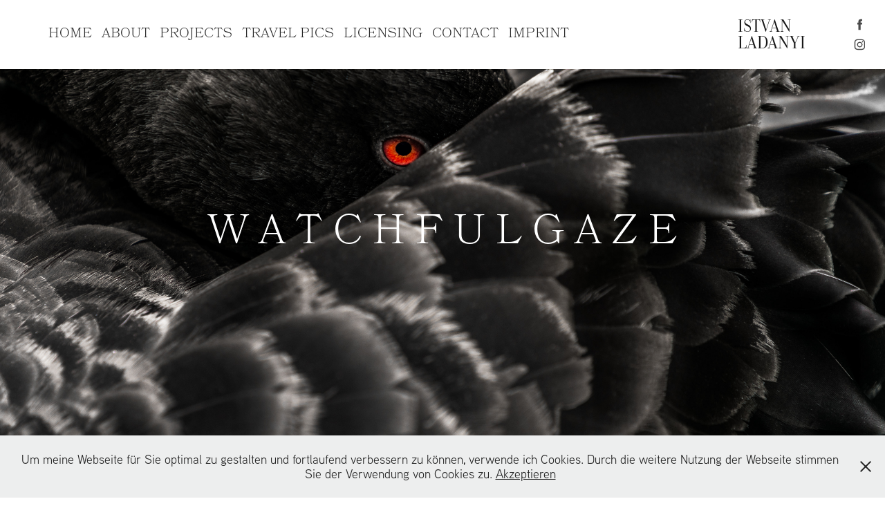

--- FILE ---
content_type: text/html; charset=utf-8
request_url: https://storminside.com/the-watchfull-gaze
body_size: 6367
content:
<!DOCTYPE HTML>
<html lang="en-US">
<head>
  <meta charset="UTF-8" />
  <meta name="viewport" content="width=device-width, initial-scale=1" />
      <meta name=keywords  content="photography,istvan ladanyi,ladanyi,design,art,augsburg,travel,travel photography,istvan,istvanladanyi,storminside,storminsidephotography" />
      <meta name=description  content="This is the personal website of Istvan Ladanyi. Photographic works are presented on this website. " />
      <meta name=twitter:card  content="summary_large_image" />
      <meta name=twitter:site  content="@AdobePortfolio" />
      <meta  property=og:title content="Istvan Ladanyi - The watchful gaze" />
      <meta  property=og:description content="This is the personal website of Istvan Ladanyi. Photographic works are presented on this website. " />
      <meta  property=og:image content="https://pro2-bar-s3-cdn-cf6.myportfolio.com/75aa48d6-46ac-462a-a2ad-b7bda64f4155/7fe32693-6f93-4bdc-abe2-e3584adfb0bb_rwc_49x65x1498x1070x1498.jpg?h=af52386049521083b295a462c9c16121" />
        <link rel="icon" href="https://pro2-bar-s3-cdn-cf2.myportfolio.com/75aa48d6-46ac-462a-a2ad-b7bda64f4155/d90c024b-138d-4e92-870d-5c94435ced44_carw_1x1x32.jpg?h=a82d1bed146d596381a97268eb53e0f3" />
        <link rel="apple-touch-icon" href="https://pro2-bar-s3-cdn-cf6.myportfolio.com/75aa48d6-46ac-462a-a2ad-b7bda64f4155/072f9484-b70d-43d6-a9e7-2404c9d76ef2_carw_1x1x180.jpg?h=cde73414e1c58dc7223a0955bb112c32" />
      <link rel="stylesheet" href="/dist/css/main.css" type="text/css" />
      <link rel="stylesheet" href="https://pro2-bar-s3-cdn-cf6.myportfolio.com/75aa48d6-46ac-462a-a2ad-b7bda64f4155/7486800b86b89fca75ac4202a7fe0d091600721309.css?h=1dfc77c94201c5042ad6cb204c10df10" type="text/css" />
    <link rel="canonical" href="https://storminside.com/the-watchfull-gaze" />
      <title>Istvan Ladanyi - The watchful gaze</title>
    <script type="text/javascript" src="//use.typekit.net/ik/[base64].js?cb=8dae7d4d979f383d5ca1dd118e49b6878a07c580" async onload="
    try {
      window.Typekit.load();
    } catch (e) {
      console.warn('Typekit not loaded.');
    }
    "></script>
</head>
        <body class="transition-enabled">  <div class='page-background-video page-background-video-with-panel'>
  </div>
  <div class="js-responsive-nav">
    <div class="responsive-nav has-social">
      <div class="close-responsive-click-area js-close-responsive-nav">
        <div class="close-responsive-button"></div>
      </div>
          <nav class="nav-container js-editable-target editable" data-hover-hint="nav" data-hover-hint-placement="bottom-start">
      <div class="page-title">
        <a href="/base" >HOME</a>
      </div>
      <div class="page-title">
        <a href="/about" >ABOUT</a>
      </div>
                <div class="gallery-title"><a href="/projects" >PROJECTS</a></div>
                <div class="gallery-title"><a href="/work" >TRAVEL PICS</a></div>
      <div class="link-title">
        <a href="https://istvanladanyi.pixieset.com/license/" target="_blank">LICENSING</a>
      </div>
      <div class="page-title">
        <a href="/contact" >CONTACT</a>
      </div>
      <div class="page-title">
        <a href="/impressum" >IMPRINT</a>
      </div>
          </nav>
        <div class="social pf-nav-social js-editable-target editable" data-context="theme.nav" data-section="Social Icons" data-hover-hint="navSocialIcons" data-hover-hint-placement="bottom-start">
          <ul>
                  <li>
                    <a href="https://www.facebook.com/storminsidephotography/" target="_blank">
                      <svg xmlns="http://www.w3.org/2000/svg" xmlns:xlink="http://www.w3.org/1999/xlink" version="1.1" x="0px" y="0px" viewBox="0 0 30 24" xml:space="preserve" class="icon"><path d="M16.21 20h-3.26v-8h-1.63V9.24h1.63V7.59c0-2.25 0.92-3.59 3.53-3.59h2.17v2.76H17.3 c-1.02 0-1.08 0.39-1.08 1.11l0 1.38h2.46L18.38 12h-2.17V20z"/></svg>
                    </a>
                  </li>
                  <li>
                    <a href="https://www.instagram.com/storminsidephotography" target="_blank">
                      <svg version="1.1" id="Layer_1" xmlns="http://www.w3.org/2000/svg" xmlns:xlink="http://www.w3.org/1999/xlink" viewBox="0 0 30 24" style="enable-background:new 0 0 30 24;" xml:space="preserve" class="icon">
                      <g>
                        <path d="M15,5.4c2.1,0,2.4,0,3.2,0c0.8,0,1.2,0.2,1.5,0.3c0.4,0.1,0.6,0.3,0.9,0.6c0.3,0.3,0.5,0.5,0.6,0.9
                          c0.1,0.3,0.2,0.7,0.3,1.5c0,0.8,0,1.1,0,3.2s0,2.4,0,3.2c0,0.8-0.2,1.2-0.3,1.5c-0.1,0.4-0.3,0.6-0.6,0.9c-0.3,0.3-0.5,0.5-0.9,0.6
                          c-0.3,0.1-0.7,0.2-1.5,0.3c-0.8,0-1.1,0-3.2,0s-2.4,0-3.2,0c-0.8,0-1.2-0.2-1.5-0.3c-0.4-0.1-0.6-0.3-0.9-0.6
                          c-0.3-0.3-0.5-0.5-0.6-0.9c-0.1-0.3-0.2-0.7-0.3-1.5c0-0.8,0-1.1,0-3.2s0-2.4,0-3.2c0-0.8,0.2-1.2,0.3-1.5c0.1-0.4,0.3-0.6,0.6-0.9
                          c0.3-0.3,0.5-0.5,0.9-0.6c0.3-0.1,0.7-0.2,1.5-0.3C12.6,5.4,12.9,5.4,15,5.4 M15,4c-2.2,0-2.4,0-3.3,0c-0.9,0-1.4,0.2-1.9,0.4
                          c-0.5,0.2-1,0.5-1.4,0.9C7.9,5.8,7.6,6.2,7.4,6.8C7.2,7.3,7.1,7.9,7,8.7C7,9.6,7,9.8,7,12s0,2.4,0,3.3c0,0.9,0.2,1.4,0.4,1.9
                          c0.2,0.5,0.5,1,0.9,1.4c0.4,0.4,0.9,0.7,1.4,0.9c0.5,0.2,1.1,0.3,1.9,0.4c0.9,0,1.1,0,3.3,0s2.4,0,3.3,0c0.9,0,1.4-0.2,1.9-0.4
                          c0.5-0.2,1-0.5,1.4-0.9c0.4-0.4,0.7-0.9,0.9-1.4c0.2-0.5,0.3-1.1,0.4-1.9c0-0.9,0-1.1,0-3.3s0-2.4,0-3.3c0-0.9-0.2-1.4-0.4-1.9
                          c-0.2-0.5-0.5-1-0.9-1.4c-0.4-0.4-0.9-0.7-1.4-0.9c-0.5-0.2-1.1-0.3-1.9-0.4C17.4,4,17.2,4,15,4L15,4L15,4z"/>
                        <path d="M15,7.9c-2.3,0-4.1,1.8-4.1,4.1s1.8,4.1,4.1,4.1s4.1-1.8,4.1-4.1S17.3,7.9,15,7.9L15,7.9z M15,14.7c-1.5,0-2.7-1.2-2.7-2.7
                          c0-1.5,1.2-2.7,2.7-2.7s2.7,1.2,2.7,2.7C17.7,13.5,16.5,14.7,15,14.7L15,14.7z"/>
                        <path d="M20.2,7.7c0,0.5-0.4,1-1,1s-1-0.4-1-1s0.4-1,1-1S20.2,7.2,20.2,7.7L20.2,7.7z"/>
                      </g>
                      </svg>
                    </a>
                  </li>
          </ul>
        </div>
    </div>
  </div>
    <header class="site-header js-site-header js-editable-target editable  js-editable-target editable" data-context="theme.nav" data-hover-hint="nav" data-hover-hint-placement="top-start">
        <nav class="nav-container js-editable-target editable" data-hover-hint="nav" data-hover-hint-placement="bottom-start">
      <div class="page-title">
        <a href="/base" >HOME</a>
      </div>
      <div class="page-title">
        <a href="/about" >ABOUT</a>
      </div>
                <div class="gallery-title"><a href="/projects" >PROJECTS</a></div>
                <div class="gallery-title"><a href="/work" >TRAVEL PICS</a></div>
      <div class="link-title">
        <a href="https://istvanladanyi.pixieset.com/license/" target="_blank">LICENSING</a>
      </div>
      <div class="page-title">
        <a href="/contact" >CONTACT</a>
      </div>
      <div class="page-title">
        <a href="/impressum" >IMPRINT</a>
      </div>
        </nav>
        <div class="logo-wrap js-editable-target editable" data-context="theme.logo.header" data-hover-hint="logo" data-hover-hint-placement="bottom-start">
          <div class="logo e2e-site-logo-text logo-text  ">
              <a href="/base" class="preserve-whitespace">ISTVAN LADANYI</a>

          </div>
        </div>
        <div class="social pf-nav-social js-editable-target editable" data-context="theme.nav" data-section="Social Icons" data-hover-hint="navSocialIcons" data-hover-hint-placement="bottom-start">
          <ul>
                  <li>
                    <a href="https://www.facebook.com/storminsidephotography/" target="_blank">
                      <svg xmlns="http://www.w3.org/2000/svg" xmlns:xlink="http://www.w3.org/1999/xlink" version="1.1" x="0px" y="0px" viewBox="0 0 30 24" xml:space="preserve" class="icon"><path d="M16.21 20h-3.26v-8h-1.63V9.24h1.63V7.59c0-2.25 0.92-3.59 3.53-3.59h2.17v2.76H17.3 c-1.02 0-1.08 0.39-1.08 1.11l0 1.38h2.46L18.38 12h-2.17V20z"/></svg>
                    </a>
                  </li>
                  <li>
                    <a href="https://www.instagram.com/storminsidephotography" target="_blank">
                      <svg version="1.1" id="Layer_1" xmlns="http://www.w3.org/2000/svg" xmlns:xlink="http://www.w3.org/1999/xlink" viewBox="0 0 30 24" style="enable-background:new 0 0 30 24;" xml:space="preserve" class="icon">
                      <g>
                        <path d="M15,5.4c2.1,0,2.4,0,3.2,0c0.8,0,1.2,0.2,1.5,0.3c0.4,0.1,0.6,0.3,0.9,0.6c0.3,0.3,0.5,0.5,0.6,0.9
                          c0.1,0.3,0.2,0.7,0.3,1.5c0,0.8,0,1.1,0,3.2s0,2.4,0,3.2c0,0.8-0.2,1.2-0.3,1.5c-0.1,0.4-0.3,0.6-0.6,0.9c-0.3,0.3-0.5,0.5-0.9,0.6
                          c-0.3,0.1-0.7,0.2-1.5,0.3c-0.8,0-1.1,0-3.2,0s-2.4,0-3.2,0c-0.8,0-1.2-0.2-1.5-0.3c-0.4-0.1-0.6-0.3-0.9-0.6
                          c-0.3-0.3-0.5-0.5-0.6-0.9c-0.1-0.3-0.2-0.7-0.3-1.5c0-0.8,0-1.1,0-3.2s0-2.4,0-3.2c0-0.8,0.2-1.2,0.3-1.5c0.1-0.4,0.3-0.6,0.6-0.9
                          c0.3-0.3,0.5-0.5,0.9-0.6c0.3-0.1,0.7-0.2,1.5-0.3C12.6,5.4,12.9,5.4,15,5.4 M15,4c-2.2,0-2.4,0-3.3,0c-0.9,0-1.4,0.2-1.9,0.4
                          c-0.5,0.2-1,0.5-1.4,0.9C7.9,5.8,7.6,6.2,7.4,6.8C7.2,7.3,7.1,7.9,7,8.7C7,9.6,7,9.8,7,12s0,2.4,0,3.3c0,0.9,0.2,1.4,0.4,1.9
                          c0.2,0.5,0.5,1,0.9,1.4c0.4,0.4,0.9,0.7,1.4,0.9c0.5,0.2,1.1,0.3,1.9,0.4c0.9,0,1.1,0,3.3,0s2.4,0,3.3,0c0.9,0,1.4-0.2,1.9-0.4
                          c0.5-0.2,1-0.5,1.4-0.9c0.4-0.4,0.7-0.9,0.9-1.4c0.2-0.5,0.3-1.1,0.4-1.9c0-0.9,0-1.1,0-3.3s0-2.4,0-3.3c0-0.9-0.2-1.4-0.4-1.9
                          c-0.2-0.5-0.5-1-0.9-1.4c-0.4-0.4-0.9-0.7-1.4-0.9c-0.5-0.2-1.1-0.3-1.9-0.4C17.4,4,17.2,4,15,4L15,4L15,4z"/>
                        <path d="M15,7.9c-2.3,0-4.1,1.8-4.1,4.1s1.8,4.1,4.1,4.1s4.1-1.8,4.1-4.1S17.3,7.9,15,7.9L15,7.9z M15,14.7c-1.5,0-2.7-1.2-2.7-2.7
                          c0-1.5,1.2-2.7,2.7-2.7s2.7,1.2,2.7,2.7C17.7,13.5,16.5,14.7,15,14.7L15,14.7z"/>
                        <path d="M20.2,7.7c0,0.5-0.4,1-1,1s-1-0.4-1-1s0.4-1,1-1S20.2,7.2,20.2,7.7L20.2,7.7z"/>
                      </g>
                      </svg>
                    </a>
                  </li>
          </ul>
        </div>
        <div class="hamburger-click-area js-hamburger">
          <div class="hamburger">
            <i></i>
            <i></i>
            <i></i>
          </div>
        </div>
    </header>
    <div class="header-placeholder"></div>
      <div class="masthead js-editable-target editable" data-context="page.masthead" data-hover-hint="mastheadOptions" data-hover-hint-placement="top-start">
        <div class="masthead-contents">
          <div class="masthead-text js-masthead-text">
            <div class="js-editable-target editable" data-context="page.masthead" data-hover-hint="mastheadTitle" data-section="Masthead Title"><h1 decorator="inlineTextEditable" contenteditable="false" class="js-inline-text-editable preserve-whitespace main-text rich-text module-text" data-text-keypath="customizations.masthead.title.text" value="w a t c h f u l g a z e">w a t c h f u l g a z e</h1></div>
            
            <div class="masthead-buttons">
              
            </div>
              <div class="masthead-arrow-container js-masthead-arrow js-editable-target editable" data-context="page.masthead" data-section="Scroll Down Arrow" data-hover-hint="scrollDownArrow">
                <div class="masthead-arrow"></div>
              </div>
          </div>
        </div>
      </div>
  <div class="site-wrap cfix js-site-wrap">
    <div class="site-container">
      <div class="site-content e2e-site-content">
        <main>
  <div class="page-container js-editable-target editable" data-context="page.page.container" data-hover-hint="pageContainer">
    <section class="page standard-modules">
      <div class="page-content js-page-content js-editable-target editable" data-context="pages" data-identity="id:p5dc7ee108be2de4cc17a8980fe1104870407509d821e5f4fd085b" data-section="Page Info">
        <div id="project-canvas" class="js-project-modules modules content">
          <div id="project-modules">
              
              
              
              
              
              <div class="project-module module text project-module-text align- editable js-editable js-project-module e2e-site-project-module-text">
  <div class="rich-text js-text-editable module-text"><div><br></div><div><span style="font-family:dzzb; font-weight:300;">The National Geographic Picture of the week September 2018 /// Picture of the day 30 November 2018</span><br></div><div><span style="font-family:dzzb; font-weight:300;">The National Geographic Photo Contest 2018 - Category Wildlife </span></div><div><span style="font-family:dzzb; font-weight:300;">////</span></div><div><span style="font-family:dzzb; font-weight:300;">Watchful Gaze</span></div><div><span style="font-family:dzzb; font-weight:300;">A black swan peers out from behind its feathers. "That red eye gazing towards us surrounded by a sea of grays and blacks is nothing short of intense and engaging!" commented Your Shot associate photo editor Kristen McNicholas. "An awesome use of simplicity and contrast in a single frame to paint a portrait of this black swan." </span></div><div><span style="font-family:dzzb; font-weight:300;">////</span></div><div><span style="font-family:dzzb; font-weight:300;"><a href="https://www.nationalgeographic.com/photography/photo-of-the-day/2018/11/black-swan-red-eye/">www.nationalgeographic.com/...</a></span></div><div><span style="font-family:dzzb; font-weight:300;">I toke this shot as I noticed the sleeping black swan and he noticed me and open his deep ruby red eye. It was a magic moment because the contrast of the black feathers and the red eye catched me from the first time. </span></div></div>
</div>

              
              
              
              
              
              <div class="project-module module image project-module-image editable js-editable js-project-module"  style="  padding-top: 0px;
  padding-bottom: 60px;
  width: 90%;
  float: center;
  clear: both;
">

  
 
  
     <div class="js-lightbox" data-src="https://pro2-bar-s3-cdn-cf.myportfolio.com/75aa48d6-46ac-462a-a2ad-b7bda64f4155/b4cf32c3-c83f-4cd1-9f98-b88437a697db.jpg?h=9093b6cf0275f4b79a64d87907a5c890">
           <img
             class="js-lazy e2e-site-project-module-image"
             src="[data-uri]"
             data-src="https://pro2-bar-s3-cdn-cf.myportfolio.com/75aa48d6-46ac-462a-a2ad-b7bda64f4155/b4cf32c3-c83f-4cd1-9f98-b88437a697db_rw_1920.jpg?h=5233a72ff7dfe900102c58d5322a61b8"
             data-srcset="https://pro2-bar-s3-cdn-cf.myportfolio.com/75aa48d6-46ac-462a-a2ad-b7bda64f4155/b4cf32c3-c83f-4cd1-9f98-b88437a697db_rw_600.jpg?h=23c3becd1743179a022d99cb1beca1a0 600w,https://pro2-bar-s3-cdn-cf.myportfolio.com/75aa48d6-46ac-462a-a2ad-b7bda64f4155/b4cf32c3-c83f-4cd1-9f98-b88437a697db_rw_1200.jpg?h=816de3755d953f85a0c078d70bcd4d1e 1200w,https://pro2-bar-s3-cdn-cf.myportfolio.com/75aa48d6-46ac-462a-a2ad-b7bda64f4155/b4cf32c3-c83f-4cd1-9f98-b88437a697db_rw_1920.jpg?h=5233a72ff7dfe900102c58d5322a61b8 1600w,"
             data-sizes="(max-width: 1600px) 100vw, 1600px"
             width="1600"
             height="0"
             style="padding-bottom: 75%; background: rgba(0, 0, 0, 0.03)"
             
           >
     </div>
  

</div>

              
              
              
              
              
              
              
              
              
              
              
              
              
              
              
              
              
              <div class="project-module module tree project-module-tree editable js-editable js-project-module e2e-site-project-module-tree" >
  <div class="tree-wrapper valign-top">
      <div class="tree-child-wrapper" style="flex: 1280">
        
        <div class="project-module module image project-module-image editable js-editable js-project-module"  style="  padding-top: px;
  padding-bottom: px;
">

  
 
  
     <div class="js-lightbox" data-src="https://pro2-bar-s3-cdn-cf3.myportfolio.com/75aa48d6-46ac-462a-a2ad-b7bda64f4155/e74b6dbf-2879-4b86-b535-a75688369913.jpg?h=7934e232a6ff0cb1ced2080e54e82bf1">
           <img
             class="js-lazy e2e-site-project-module-image"
             src="[data-uri]"
             data-src="https://pro2-bar-s3-cdn-cf3.myportfolio.com/75aa48d6-46ac-462a-a2ad-b7bda64f4155/e74b6dbf-2879-4b86-b535-a75688369913_rw_1920.jpg?h=b6126c5e33c0c4c01edfbf5b187dc74c"
             data-srcset="https://pro2-bar-s3-cdn-cf3.myportfolio.com/75aa48d6-46ac-462a-a2ad-b7bda64f4155/e74b6dbf-2879-4b86-b535-a75688369913_rw_600.jpg?h=d6c79f72dae109f582ebcaa8c76cde8a 600w,https://pro2-bar-s3-cdn-cf3.myportfolio.com/75aa48d6-46ac-462a-a2ad-b7bda64f4155/e74b6dbf-2879-4b86-b535-a75688369913_rw_1200.jpg?h=3a1449903ac1f8b6fe00ea08bdc27b18 1200w,https://pro2-bar-s3-cdn-cf3.myportfolio.com/75aa48d6-46ac-462a-a2ad-b7bda64f4155/e74b6dbf-2879-4b86-b535-a75688369913_rw_1920.jpg?h=b6126c5e33c0c4c01edfbf5b187dc74c 1920w,"
             data-sizes="(max-width: 1920px) 100vw, 1920px"
             width="1920"
             height="0"
             style="padding-bottom: 67.67%; background: rgba(0, 0, 0, 0.03)"
             
           >
     </div>
  

</div>

        
        
        
        
        
        
        
      </div>
      <div class="tree-child-wrapper" style="flex: 1299">
        
        <div class="project-module module image project-module-image editable js-editable js-project-module"  style="  padding-top: px;
  padding-bottom: px;
">

  
 
  
     <div class="js-lightbox" data-src="https://pro2-bar-s3-cdn-cf3.myportfolio.com/75aa48d6-46ac-462a-a2ad-b7bda64f4155/e7ca5483-497e-452e-b08a-bd2ab6663781.jpg?h=73a465594ecd5b553fd4507c8fb04628">
           <img
             class="js-lazy e2e-site-project-module-image"
             src="[data-uri]"
             data-src="https://pro2-bar-s3-cdn-cf3.myportfolio.com/75aa48d6-46ac-462a-a2ad-b7bda64f4155/e7ca5483-497e-452e-b08a-bd2ab6663781_rw_1920.jpg?h=ea1ba6cb2b7744e3f8a116d49cf6451a"
             data-srcset="https://pro2-bar-s3-cdn-cf3.myportfolio.com/75aa48d6-46ac-462a-a2ad-b7bda64f4155/e7ca5483-497e-452e-b08a-bd2ab6663781_rw_600.jpg?h=eeb171222a26803023715cb6433f246b 600w,https://pro2-bar-s3-cdn-cf3.myportfolio.com/75aa48d6-46ac-462a-a2ad-b7bda64f4155/e7ca5483-497e-452e-b08a-bd2ab6663781_rw_1200.jpg?h=5fe836a3bef6d994c8b2773db39e028e 1200w,https://pro2-bar-s3-cdn-cf3.myportfolio.com/75aa48d6-46ac-462a-a2ad-b7bda64f4155/e7ca5483-497e-452e-b08a-bd2ab6663781_rw_1920.jpg?h=ea1ba6cb2b7744e3f8a116d49cf6451a 1920w,"
             data-sizes="(max-width: 1920px) 100vw, 1920px"
             width="1920"
             height="0"
             style="padding-bottom: 66.67%; background: rgba(0, 0, 0, 0.03)"
             
           >
     </div>
  

</div>

        
        
        
        
        
        
        
      </div>
  </div>
</div>

              
              
              
              
              
              
              
              <div class="project-module module media_collection project-module-media_collection"  style="  padding-top: 40px;
  padding-bottom: 15px;
">
  <div class="grid--main js-grid-main">
    <div class="grid__item-container js-grid-item-container" data-flex-grow="173.41796875" style="width:173.41796875px; flex-grow:173.41796875;" data-width="1366" data-height="2048">
      <script type="text/html" class="js-lightbox-slide-content">
        <div class="grid__image-wrapper">
          <img src="https://pro2-bar-s3-cdn-cf.myportfolio.com/75aa48d6-46ac-462a-a2ad-b7bda64f4155/8c844a28-4e59-4d28-9a6c-35deb0d5bf26_rw_1920.jpg?h=0e532d49fc1e6060170c1f202f445b69" srcset="https://pro2-bar-s3-cdn-cf.myportfolio.com/75aa48d6-46ac-462a-a2ad-b7bda64f4155/8c844a28-4e59-4d28-9a6c-35deb0d5bf26_rw_600.jpg?h=b47c4a945246f45321fbce7fa730f97d 600w,https://pro2-bar-s3-cdn-cf.myportfolio.com/75aa48d6-46ac-462a-a2ad-b7bda64f4155/8c844a28-4e59-4d28-9a6c-35deb0d5bf26_rw_1200.jpg?h=090e2bb1d727123ef71021bc274ccb57 1200w,https://pro2-bar-s3-cdn-cf.myportfolio.com/75aa48d6-46ac-462a-a2ad-b7bda64f4155/8c844a28-4e59-4d28-9a6c-35deb0d5bf26_rw_1920.jpg?h=0e532d49fc1e6060170c1f202f445b69 1366w," alt="Black swan with red beak" sizes="(max-width: 1366px) 100vw, 1366px">
            <div class="grid__image-caption-lightbox">
              <h6 class="grid__caption-text">Black swan with red beak</h6>
            </div>
        <div>
      </script>
      <img
        class="grid__item-image js-grid__item-image grid__item-image-lazy js-lazy"
        src="[data-uri]"
        alt="Black swan with red beak"
        data-src="https://pro2-bar-s3-cdn-cf.myportfolio.com/75aa48d6-46ac-462a-a2ad-b7bda64f4155/8c844a28-4e59-4d28-9a6c-35deb0d5bf26_rw_1920.jpg?h=0e532d49fc1e6060170c1f202f445b69"
        data-srcset="https://pro2-bar-s3-cdn-cf.myportfolio.com/75aa48d6-46ac-462a-a2ad-b7bda64f4155/8c844a28-4e59-4d28-9a6c-35deb0d5bf26_rw_600.jpg?h=b47c4a945246f45321fbce7fa730f97d 600w,https://pro2-bar-s3-cdn-cf.myportfolio.com/75aa48d6-46ac-462a-a2ad-b7bda64f4155/8c844a28-4e59-4d28-9a6c-35deb0d5bf26_rw_1200.jpg?h=090e2bb1d727123ef71021bc274ccb57 1200w,https://pro2-bar-s3-cdn-cf.myportfolio.com/75aa48d6-46ac-462a-a2ad-b7bda64f4155/8c844a28-4e59-4d28-9a6c-35deb0d5bf26_rw_1920.jpg?h=0e532d49fc1e6060170c1f202f445b69 1366w,"
      >
        <div class="grid__image-caption">
          <h6 class="grid__caption-text">Black swan with red beak</h6>
        </div>
      <span class="grid__item-filler" style="padding-bottom:149.92679355783%;"></span>
    </div>
    <div class="grid__item-container js-grid-item-container" data-flex-grow="389.80966325037" style="width:389.80966325037px; flex-grow:389.80966325037;" data-width="1920" data-height="1280">
      <script type="text/html" class="js-lightbox-slide-content">
        <div class="grid__image-wrapper">
          <img src="https://pro2-bar-s3-cdn-cf3.myportfolio.com/75aa48d6-46ac-462a-a2ad-b7bda64f4155/4c0a3fb8-72a5-40f3-bdfe-e0dea739d9cd_rw_1920.jpg?h=b497ec305ad3f7872bd1f65ef2ddf703" srcset="https://pro2-bar-s3-cdn-cf3.myportfolio.com/75aa48d6-46ac-462a-a2ad-b7bda64f4155/4c0a3fb8-72a5-40f3-bdfe-e0dea739d9cd_rw_600.jpg?h=17fab4034ee7cc4b736d534288bead5c 600w,https://pro2-bar-s3-cdn-cf3.myportfolio.com/75aa48d6-46ac-462a-a2ad-b7bda64f4155/4c0a3fb8-72a5-40f3-bdfe-e0dea739d9cd_rw_1200.jpg?h=79fe4400cb6583a7d3e7b20de0f91587 1200w,https://pro2-bar-s3-cdn-cf3.myportfolio.com/75aa48d6-46ac-462a-a2ad-b7bda64f4155/4c0a3fb8-72a5-40f3-bdfe-e0dea739d9cd_rw_1920.jpg?h=b497ec305ad3f7872bd1f65ef2ddf703 1920w," alt="Black swan with red beak" sizes="(max-width: 1920px) 100vw, 1920px">
            <div class="grid__image-caption-lightbox">
              <h6 class="grid__caption-text">Black swan with red beak</h6>
            </div>
        <div>
      </script>
      <img
        class="grid__item-image js-grid__item-image grid__item-image-lazy js-lazy"
        src="[data-uri]"
        alt="Black swan with red beak"
        data-src="https://pro2-bar-s3-cdn-cf3.myportfolio.com/75aa48d6-46ac-462a-a2ad-b7bda64f4155/4c0a3fb8-72a5-40f3-bdfe-e0dea739d9cd_rw_1920.jpg?h=b497ec305ad3f7872bd1f65ef2ddf703"
        data-srcset="https://pro2-bar-s3-cdn-cf3.myportfolio.com/75aa48d6-46ac-462a-a2ad-b7bda64f4155/4c0a3fb8-72a5-40f3-bdfe-e0dea739d9cd_rw_600.jpg?h=17fab4034ee7cc4b736d534288bead5c 600w,https://pro2-bar-s3-cdn-cf3.myportfolio.com/75aa48d6-46ac-462a-a2ad-b7bda64f4155/4c0a3fb8-72a5-40f3-bdfe-e0dea739d9cd_rw_1200.jpg?h=79fe4400cb6583a7d3e7b20de0f91587 1200w,https://pro2-bar-s3-cdn-cf3.myportfolio.com/75aa48d6-46ac-462a-a2ad-b7bda64f4155/4c0a3fb8-72a5-40f3-bdfe-e0dea739d9cd_rw_1920.jpg?h=b497ec305ad3f7872bd1f65ef2ddf703 1920w,"
      >
        <div class="grid__image-caption">
          <h6 class="grid__caption-text">Black swan with red beak</h6>
        </div>
      <span class="grid__item-filler" style="padding-bottom:66.69921875%;"></span>
    </div>
    <div class="js-grid-spacer"></div>
  </div>
</div>

              
              
          </div>
        </div>
      </div>
    </section>
        <section class="back-to-top js-editable-target editable" data-hover-hint="backToTop">
          <a href="#"><span class="arrow">&uarr;</span><span class="preserve-whitespace">Back to Top</span></a>
        </section>
        <a class="back-to-top-fixed js-editable-target editable js-back-to-top back-to-top-fixed-with-panel" data-hover-hint="backToTop" data-hover-hint-placement="top-start" href="#">
          <svg version="1.1" id="Layer_1" xmlns="http://www.w3.org/2000/svg" xmlns:xlink="http://www.w3.org/1999/xlink" x="0px" y="0px"
           viewBox="0 0 26 26" style="enable-background:new 0 0 26 26;" xml:space="preserve" class="icon icon-back-to-top">
          <g>
            <path d="M13.8,1.3L21.6,9c0.1,0.1,0.1,0.3,0.2,0.4c0.1,0.1,0.1,0.3,0.1,0.4s0,0.3-0.1,0.4c-0.1,0.1-0.1,0.3-0.3,0.4
              c-0.1,0.1-0.2,0.2-0.4,0.3c-0.2,0.1-0.3,0.1-0.4,0.1c-0.1,0-0.3,0-0.4-0.1c-0.2-0.1-0.3-0.2-0.4-0.3L14.2,5l0,19.1
              c0,0.2-0.1,0.3-0.1,0.5c0,0.1-0.1,0.3-0.3,0.4c-0.1,0.1-0.2,0.2-0.4,0.3c-0.1,0.1-0.3,0.1-0.5,0.1c-0.1,0-0.3,0-0.4-0.1
              c-0.1-0.1-0.3-0.1-0.4-0.3c-0.1-0.1-0.2-0.2-0.3-0.4c-0.1-0.1-0.1-0.3-0.1-0.5l0-19.1l-5.7,5.7C6,10.8,5.8,10.9,5.7,11
              c-0.1,0.1-0.3,0.1-0.4,0.1c-0.2,0-0.3,0-0.4-0.1c-0.1-0.1-0.3-0.2-0.4-0.3c-0.1-0.1-0.1-0.2-0.2-0.4C4.1,10.2,4,10.1,4.1,9.9
              c0-0.1,0-0.3,0.1-0.4c0-0.1,0.1-0.3,0.3-0.4l7.7-7.8c0.1,0,0.2-0.1,0.2-0.1c0,0,0.1-0.1,0.2-0.1c0.1,0,0.2,0,0.2-0.1
              c0.1,0,0.1,0,0.2,0c0,0,0.1,0,0.2,0c0.1,0,0.2,0,0.2,0.1c0.1,0,0.1,0.1,0.2,0.1C13.7,1.2,13.8,1.2,13.8,1.3z"/>
          </g>
          </svg>
        </a>
  </div>
              <footer class="site-footer js-editable-target editable" data-hover-hint="footer">
                <div class="footer-text">
                  All images by Istvan Ladanyi. © 2020. /  i.ladanyi@aol.de  /  +004915255727894
                </div>
              </footer>
        </main>
      </div>
    </div>
  </div>
  <div class="cookie-banner js-cookie-banner">
    <p>Um meine Webseite für Sie optimal zu gestalten und fortlaufend verbessern zu können, verwende ich Cookies. Durch die weitere Nutzung der Webseite stimmen Sie der Verwendung von Cookies zu. <a class="consent-link" href="#">Akzeptieren</a></p>
    <svg xmlns="http://www.w3.org/2000/svg" viewBox="-6458 -2604 16 16" class='close-btn'>
      <g id="Group_1479" data-name="Group 1479" transform="translate(-8281.367 -3556.368)">
        <rect id="Rectangle_6401" data-name="Rectangle 6401" class="stroke" width="1.968" height="20.66" transform="translate(1823.367 953.759) rotate(-45)"/>
        <rect id="Rectangle_6402" data-name="Rectangle 6402" class="stroke" width="1.968" height="20.66" transform="translate(1824.758 968.368) rotate(-135)"/>
      </g>
    </svg>
  </div>
</body>
<script type="text/javascript">
  // fix for Safari's back/forward cache
  window.onpageshow = function(e) {
    if (e.persisted) { window.location.reload(); }
  };
</script>
  <script type="text/javascript">var __config__ = {"page_id":"p5dc7ee108be2de4cc17a8980fe1104870407509d821e5f4fd085b","theme":{"name":"marta"},"pageTransition":true,"linkTransition":true,"disableDownload":true,"localizedValidationMessages":{"required":"This field is required","Email":"This field must be a valid email address"},"lightbox":{"enabled":true,"color":{"opacity":1,"hex":"#fff"}},"cookie_banner":{"enabled":true,"color":{"text":"#212121","bg":"#EDEEEE"}}};</script>
  <script type="text/javascript" src="/site/translations?cb=8dae7d4d979f383d5ca1dd118e49b6878a07c580"></script>
  <script type="text/javascript" src="/dist/js/main.js?cb=8dae7d4d979f383d5ca1dd118e49b6878a07c580"></script>
</html>
